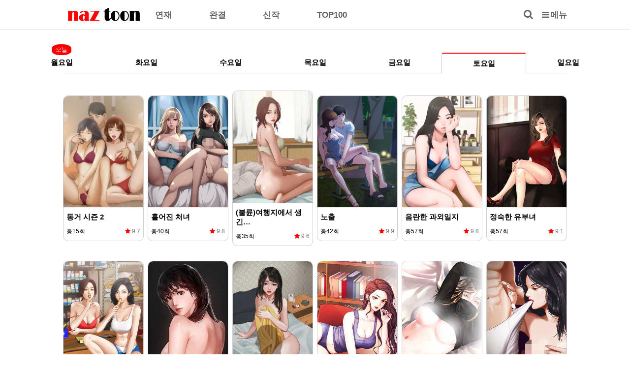

--- FILE ---
content_type: text/html; charset=utf-8
request_url: http://naztoon.com/bbs/board.php?bo_table=novel&sca=%ED%86%A0%EC%9A%94%EC%9D%BC&page=1
body_size: 31229
content:
<!doctype html>
<html lang="ko">
<head>
<title>[나즈툰]소설</title>
<meta charset="utf-8">
<meta name="viewport" content="width=device-width, initial-scale=1.0, maximum-scale=1, user-scalable=no">
<meta http-equiv="imagetoolbar" content="no">
<meta http-equiv="X-UA-Compatible" content="IE=edge,chrome=1">
<meta http-equiv="Content-type" content="text/html; charset=UTF-8">
<meta name="robots" content="index,follow">
<meta name="description" content="나즈툰 웹툰 미리보기 무료보기 등 제공, 나즈웹툰.">
<meta property="og:title" content="[나즈툰]소설">
<meta property="og:image" content="http://naztoon.com/img/naz.jpg">
<meta property="og:description" content="나즈툰 웹툰 미리보기 무료보기 등 제공, 나즈웹툰.">
<meta property="og:type" content="article">
<meta property="og:url" content="http://naztoon.com">
<meta name="twitter:card" content="summary_large_image" >
<meta name="twitter:url" content="http://naztoon.com">
<meta name="twitter:title" content="[나즈툰]소설">
<meta name="twitter:description" content="나즈툰 웹툰 미리보기 무료보기 등 제공, 나즈웹툰.">
<meta name="twitter:image" content="http://naztoon.com/img/naz.jpg">
<meta name="google-site-verification" content="kLtBuA_5Emk7mMiON98zVokPCRO3e-AG_smX64nOx0Y" />
<meta name="naver-site-verification" content="2c1c7e889df6ae71e61e7ed17c15151e08433b0b" />
<link rel="canonical" href="http://naztoon.com"/>
<link rel="shortcut icon" href="http://naztoon.com/img/naz_favicon_icon.ico" type="image/x-icon">
<link rel="stylesheet" href="http://naztoon.com/theme/naz/css/default.css?ver=1769388478">
<!--[if lte IE 8]>
<script src="http://naztoon.com/js/html5.js"></script>
<![endif]-->
<script>
var g5_url       = "http://naztoon.com";
var g5_bbs_url   = "http://naztoon.com/bbs";
var g5_is_member = "";
var g5_is_admin  = "";
var g5_is_mobile = "";
var g5_bo_table  = "novel";
var g5_sca       = "토요일";
var g5_editor    = "smarteditor2";
var g5_cookie_domain = "";
</script>
<script src="http://naztoon.com/js/jquery-1.8.3.min.js?ver=47"></script>
 
</head>
<body>
<script src="http://naztoon.com/js/jquery.menu.js?ver=47" async></script>
<script src="http://naztoon.com/js/common.js?ver=47"></script>
<script src="http://naztoon.com/js/wrest.js?ver=47" async></script>
<script src="http://naztoon.com/js/placeholders.min.js?ver=47" async></script>

<div id="hd">
    <h1 id="hd_h1">소설</h1>
    <div id="skip_to_container"><a href="#container">본문 바로가기</a></div>
         
    <div id="tnb">
	    <ul>
		    <li>
			    <div id="logo">
                    <a href="http://naztoon.com" alt="naztoon-logo"><img src="http://naztoon.com/img/logo.png?106" alt="나즈툰"></a>
                </div>
				<div>
					<ul id="gnb_1dul"> 
						<li class="gnb_1dli" style="z-index:999">
							<a href="http://naztoon.com/yeonjae" target="_self" class="gnb_1da " alt="연재" title="연재">연재</a> 
						</li> 
						<li class="gnb_1dli" style="z-index:998">
							<a href="http://naztoon.com/complete" target="_self" class="gnb_1da " alt="완결" title="완결">완결</a> 
						</li> 
						<li class="gnb_1dli" style="z-index:997">
							<a href="http://naztoon.com/latest" target="_self" class="gnb_1da " alt="신작" title="신작">신작</a> 
						</li> 
						<li class="gnb_1dli" style="z-index:996">
							<a href="http://naztoon.com/TOP100" target="_self" class="gnb_1da " alt="TOP100" title="TOP100">TOP100</a> 
						</li> 
					</ul>
				</div>
			</li>
			<li class="tap_menuba">
		        <span>
			        <a href="http://naztoon.com/bbs/search.php"><i class="fa fa-search search_bin" aria-hidden="true"></i></a>
			    </span>
				<span class="menubars"><i class="fa fa-bars" aria-hidden="true"></i><b>메뉴</b></span>
			</li>
			<div id="info_div"> 
                <div class="member_no">
				    <a href="http://naztoon.com/bbs/register.php" alt="회원가입"><i class="fa fa-user-plus" aria-hidden="true"></i> 회원가입</a>
					<a href="http://naztoon.com/bbs/login.php" alt="로그인"><b><i class="fa fa-sign-in" aria-hidden="true"></i> 로그인</b></a>
				</div> 
				<div>
				    <a href="http://naztoon.com/bbs/qalist.php" alt="1:1문의"><i class="fa fa-comments" aria-hidden="true"></i> 1:1문의</a>
				</div>
			    <div>
				    <a href="http://naztoon.com/bbs/new.php" alt="새글"><i class="fa fa-history" aria-hidden="true"></i> 새글</a>
				</div>
				<div class="c_wepton">
				    <a href="#" alt="추천웹툰"><i class="fa fa-thumbs-up" aria-hidden="true"></i> 추천웹툰</a><a href="#"><i class="fa fa-caret-down" aria-hidden="true"></i></a>
				</div>
				<div class="c_wep"></div>
			</div>
        </ul>
    </div>
</div>
 
<div id="wrapper">
    <div id="container_wr">
        <div id="container"><link rel="stylesheet" href="http://naztoon.com/theme/naz/skin/board/novel/style.css?var=47"><!-- 게시판 목록 시작 { -->
<div id="bo_gall" style="width:100%">
        <nav id="bo_cate">
        <h2>소설 카테고리</h2>
        <ul id="bo_cate_ul">
            <li><a href="http://naztoon.com/yeonjae/%EC%9B%94%EC%9A%94%EC%9D%BC">월요일</a><span>오늘</span></li><li><a href="http://naztoon.com/yeonjae/%ED%99%94%EC%9A%94%EC%9D%BC">화요일</a></li><li><a href="http://naztoon.com/yeonjae/%EC%88%98%EC%9A%94%EC%9D%BC">수요일</a></li><li><a href="http://naztoon.com/yeonjae/%EB%AA%A9%EC%9A%94%EC%9D%BC">목요일</a></li><li><a href="http://naztoon.com/yeonjae/%EA%B8%88%EC%9A%94%EC%9D%BC">금요일</a></li><li><a href="http://naztoon.com/yeonjae/%ED%86%A0%EC%9A%94%EC%9D%BC" id="bo_cate_on">토요일</a></li><li><a href="http://naztoon.com/yeonjae/%EC%9D%BC%EC%9A%94%EC%9D%BC">일요일</a></li>        </ul>
    </nav>
        <!-- 게시판 페이지 정보 및 버튼 시작 { -->
    <div id="bo_btn_top">
                <ul class="btn_bo_user">
                                            </ul>
            </div>
    <!-- } 게시판 페이지 정보 및 버튼 끝 -->
    <form name="fboardlist"  id="fboardlist" action="./board_list_update.php" onsubmit="return fboardlist_submit(this);" method="post">
    <input type="hidden" name="bo_table" value="novel">
    <input type="hidden" name="sfl" value="">
    <input type="hidden" name="stx" value="">
    <input type="hidden" name="spt" value="-14">
    <input type="hidden" name="sst" value="wr_num, wr_reply">
    <input type="hidden" name="sod" value="">
    <input type="hidden" name="page" value="1">
    <input type="hidden" name="sw" value="">

    
    <ul id="gall_ul" class="gall_row">
                <li class="gall_li col-gn-6">
            <div class="gall_box">
                <div class="gall_chk">
                                <span class="sound_only">
                    22                </span>
                </div>
                <div class="gall_con">
				    <a href="http://naztoon.com/bbs/board.php?bo_table=novel&amp;wr_id=139&amp;sca=%ED%86%A0%EC%9A%94%EC%9D%BC&amp;page=1">
                    <div class="gall_img">
                        
                        <img src="http://naztoon.com/images/so/4217/4217.jpg" alt="동거 시즌 2" title="동거 시즌 2">                    </div>
                    <div class="gall_text_href">
                        동거 시즌 2                      
                                            </div>
                    <div class="gall_info">
                    	<span class="sound_only">총회차 </span>총15회
                        <span class="gall_date"><span class="sound_only">별점 </span><i class="fa fa-star" aria-hidden="true"></i> 9.7</span>
						                    </div>
					</a>
                </div>
            </div>
        </li>
                <li class="gall_li col-gn-6">
            <div class="gall_box">
                <div class="gall_chk">
                                <span class="sound_only">
                    21                </span>
                </div>
                <div class="gall_con">
				    <a href="http://naztoon.com/bbs/board.php?bo_table=novel&amp;wr_id=138&amp;sca=%ED%86%A0%EC%9A%94%EC%9D%BC&amp;page=1">
                    <div class="gall_img">
                        
                        <img src="http://naztoon.com/images/so/3847/3847.jpg" alt="흩어진 처녀" title="흩어진 처녀">                    </div>
                    <div class="gall_text_href">
                        흩어진 처녀                      
                                            </div>
                    <div class="gall_info">
                    	<span class="sound_only">총회차 </span>총40회
                        <span class="gall_date"><span class="sound_only">별점 </span><i class="fa fa-star" aria-hidden="true"></i> 9.8</span>
						                    </div>
					</a>
                </div>
            </div>
        </li>
                <li class="gall_li col-gn-6">
            <div class="gall_box">
                <div class="gall_chk">
                                <span class="sound_only">
                    20                </span>
                </div>
                <div class="gall_con">
				    <a href="http://naztoon.com/bbs/board.php?bo_table=novel&amp;wr_id=128&amp;sca=%ED%86%A0%EC%9A%94%EC%9D%BC&amp;page=1">
                    <div class="gall_img">
                        
                        <img src="http://naztoon.com/images/so/4118/4118.jpg" alt="(불륜)여행지에서 생긴…" title="(불륜)여행지에서 생긴…">                    </div>
                    <div class="gall_text_href">
                        (불륜)여행지에서 생긴…                      
                                            </div>
                    <div class="gall_info">
                    	<span class="sound_only">총회차 </span>총35회
                        <span class="gall_date"><span class="sound_only">별점 </span><i class="fa fa-star" aria-hidden="true"></i> 9.6</span>
						                    </div>
					</a>
                </div>
            </div>
        </li>
                <li class="gall_li col-gn-6">
            <div class="gall_box">
                <div class="gall_chk">
                                <span class="sound_only">
                    19                </span>
                </div>
                <div class="gall_con">
				    <a href="http://naztoon.com/bbs/board.php?bo_table=novel&amp;wr_id=98&amp;sca=%ED%86%A0%EC%9A%94%EC%9D%BC&amp;page=1">
                    <div class="gall_img">
                        
                        <img src="http://naztoon.com/images/so/504/504.jpg" alt="노출" title="노출">                    </div>
                    <div class="gall_text_href">
                        노출                      
                                            </div>
                    <div class="gall_info">
                    	<span class="sound_only">총회차 </span>총42회
                        <span class="gall_date"><span class="sound_only">별점 </span><i class="fa fa-star" aria-hidden="true"></i> 9.9</span>
						                    </div>
					</a>
                </div>
            </div>
        </li>
                <li class="gall_li col-gn-6">
            <div class="gall_box">
                <div class="gall_chk">
                                <span class="sound_only">
                    18                </span>
                </div>
                <div class="gall_con">
				    <a href="http://naztoon.com/bbs/board.php?bo_table=novel&amp;wr_id=92&amp;sca=%ED%86%A0%EC%9A%94%EC%9D%BC&amp;page=1">
                    <div class="gall_img">
                        
                        <img src="http://naztoon.com/images/so/3412/3412.jpg" alt="음란한 과외일지" title="음란한 과외일지">                    </div>
                    <div class="gall_text_href">
                        음란한 과외일지                      
                                            </div>
                    <div class="gall_info">
                    	<span class="sound_only">총회차 </span>총57회
                        <span class="gall_date"><span class="sound_only">별점 </span><i class="fa fa-star" aria-hidden="true"></i> 9.8</span>
						                    </div>
					</a>
                </div>
            </div>
        </li>
                <li class="gall_li col-gn-6">
            <div class="gall_box">
                <div class="gall_chk">
                                <span class="sound_only">
                    17                </span>
                </div>
                <div class="gall_con">
				    <a href="http://naztoon.com/bbs/board.php?bo_table=novel&amp;wr_id=95&amp;sca=%ED%86%A0%EC%9A%94%EC%9D%BC&amp;page=1">
                    <div class="gall_img">
                        
                        <img src="http://naztoon.com/images/so/864/864.jpg" alt="정숙한 유부녀" title="정숙한 유부녀">                    </div>
                    <div class="gall_text_href">
                        정숙한 유부녀                      
                                            </div>
                    <div class="gall_info">
                    	<span class="sound_only">총회차 </span>총57회
                        <span class="gall_date"><span class="sound_only">별점 </span><i class="fa fa-star" aria-hidden="true"></i> 9.1</span>
						                    </div>
					</a>
                </div>
            </div>
        </li>
                <li class="gall_li col-gn-6 box_clear">
            <div class="gall_box">
                <div class="gall_chk">
                                <span class="sound_only">
                    16                </span>
                </div>
                <div class="gall_con">
				    <a href="http://naztoon.com/bbs/board.php?bo_table=novel&amp;wr_id=91&amp;sca=%ED%86%A0%EC%9A%94%EC%9D%BC&amp;page=1">
                    <div class="gall_img">
                        
                        <img src="http://naztoon.com/images/so/3739/3739.jpg" alt="모녀슈퍼" title="모녀슈퍼">                    </div>
                    <div class="gall_text_href">
                        모녀슈퍼                      
                                            </div>
                    <div class="gall_info">
                    	<span class="sound_only">총회차 </span>총58회
                        <span class="gall_date"><span class="sound_only">별점 </span><i class="fa fa-star" aria-hidden="true"></i> 9.5</span>
						                    </div>
					</a>
                </div>
            </div>
        </li>
                <li class="gall_li col-gn-6">
            <div class="gall_box">
                <div class="gall_chk">
                                <span class="sound_only">
                    15                </span>
                </div>
                <div class="gall_con">
				    <a href="http://naztoon.com/bbs/board.php?bo_table=novel&amp;wr_id=93&amp;sca=%ED%86%A0%EC%9A%94%EC%9D%BC&amp;page=1">
                    <div class="gall_img">
                        
                        <img src="http://naztoon.com/images/so/486/486.jpg" alt="바꿔먹는 마누라" title="바꿔먹는 마누라">                    </div>
                    <div class="gall_text_href">
                        바꿔먹는 마누라                      
                                            </div>
                    <div class="gall_info">
                    	<span class="sound_only">총회차 </span>총29회
                        <span class="gall_date"><span class="sound_only">별점 </span><i class="fa fa-star" aria-hidden="true"></i> 9.6</span>
						                    </div>
					</a>
                </div>
            </div>
        </li>
                <li class="gall_li col-gn-6">
            <div class="gall_box">
                <div class="gall_chk">
                                <span class="sound_only">
                    14                </span>
                </div>
                <div class="gall_con">
				    <a href="http://naztoon.com/bbs/board.php?bo_table=novel&amp;wr_id=129&amp;sca=%ED%86%A0%EC%9A%94%EC%9D%BC&amp;page=1">
                    <div class="gall_img">
                        
                        <img src="http://naztoon.com/images/so/3784/3784.jpg" alt="(고수위)빼앗긴 순결" title="(고수위)빼앗긴 순결">                    </div>
                    <div class="gall_text_href">
                        (고수위)빼앗긴 순결                      
                                            </div>
                    <div class="gall_info">
                    	<span class="sound_only">총회차 </span>총38회
                        <span class="gall_date"><span class="sound_only">별점 </span><i class="fa fa-star" aria-hidden="true"></i> 9.3</span>
						                    </div>
					</a>
                </div>
            </div>
        </li>
                <li class="gall_li col-gn-6">
            <div class="gall_box">
                <div class="gall_chk">
                                <span class="sound_only">
                    13                </span>
                </div>
                <div class="gall_con">
				    <a href="http://naztoon.com/bbs/board.php?bo_table=novel&amp;wr_id=105&amp;sca=%ED%86%A0%EC%9A%94%EC%9D%BC&amp;page=1">
                    <div class="gall_img">
                        
                        <img src="http://naztoon.com/images/so/101/101.jpg" alt="홍콩 가봤니" title="홍콩 가봤니">                    </div>
                    <div class="gall_text_href">
                        홍콩 가봤니                      
                                            </div>
                    <div class="gall_info">
                    	<span class="sound_only">총회차 </span>총10회
                        <span class="gall_date"><span class="sound_only">별점 </span><i class="fa fa-star" aria-hidden="true"></i> 9.3</span>
						                    </div>
					</a>
                </div>
            </div>
        </li>
                <li class="gall_li col-gn-6">
            <div class="gall_box">
                <div class="gall_chk">
                                <span class="sound_only">
                    12                </span>
                </div>
                <div class="gall_con">
				    <a href="http://naztoon.com/bbs/board.php?bo_table=novel&amp;wr_id=97&amp;sca=%ED%86%A0%EC%9A%94%EC%9D%BC&amp;page=1">
                    <div class="gall_img">
                        
                        <img src="http://naztoon.com/images/so/1021/1021.jpg" alt="목줄" title="목줄">                    </div>
                    <div class="gall_text_href">
                        목줄                      
                                            </div>
                    <div class="gall_info">
                    	<span class="sound_only">총회차 </span>총85회
                        <span class="gall_date"><span class="sound_only">별점 </span><i class="fa fa-star" aria-hidden="true"></i> 8.9</span>
						                    </div>
					</a>
                </div>
            </div>
        </li>
                <li class="gall_li col-gn-6">
            <div class="gall_box">
                <div class="gall_chk">
                                <span class="sound_only">
                    11                </span>
                </div>
                <div class="gall_con">
				    <a href="http://naztoon.com/bbs/board.php?bo_table=novel&amp;wr_id=108&amp;sca=%ED%86%A0%EC%9A%94%EC%9D%BC&amp;page=1">
                    <div class="gall_img">
                        
                        <img src="http://naztoon.com/images/so/1870/1870.jpg" alt="색녀" title="색녀">                    </div>
                    <div class="gall_text_href">
                        색녀                      
                                            </div>
                    <div class="gall_info">
                    	<span class="sound_only">총회차 </span>총85회
                        <span class="gall_date"><span class="sound_only">별점 </span><i class="fa fa-star" aria-hidden="true"></i> 9.0</span>
						                    </div>
					</a>
                </div>
            </div>
        </li>
                <li class="gall_li col-gn-6 box_clear">
            <div class="gall_box">
                <div class="gall_chk">
                                <span class="sound_only">
                    10                </span>
                </div>
                <div class="gall_con">
				    <a href="http://naztoon.com/bbs/board.php?bo_table=novel&amp;wr_id=94&amp;sca=%ED%86%A0%EC%9A%94%EC%9D%BC&amp;page=1">
                    <div class="gall_img">
                        
                        <img src="http://naztoon.com/images/so/778/778.jpg" alt="너무 큰 도련님" title="너무 큰 도련님">                    </div>
                    <div class="gall_text_href">
                        너무 큰 도련님                      
                                            </div>
                    <div class="gall_info">
                    	<span class="sound_only">총회차 </span>총12회
                        <span class="gall_date"><span class="sound_only">별점 </span><i class="fa fa-star" aria-hidden="true"></i> 9.8</span>
						                    </div>
					</a>
                </div>
            </div>
        </li>
                <li class="gall_li col-gn-6">
            <div class="gall_box">
                <div class="gall_chk">
                                <span class="sound_only">
                    9                </span>
                </div>
                <div class="gall_con">
				    <a href="http://naztoon.com/bbs/board.php?bo_table=novel&amp;wr_id=99&amp;sca=%ED%86%A0%EC%9A%94%EC%9D%BC&amp;page=1">
                    <div class="gall_img">
                        
                        <img src="http://naztoon.com/images/so/1007/1007.jpg" alt="너무나 젊은 엄마" title="너무나 젊은 엄마">                    </div>
                    <div class="gall_text_href">
                        너무나 젊은 엄마                      
                                            </div>
                    <div class="gall_info">
                    	<span class="sound_only">총회차 </span>총65회
                        <span class="gall_date"><span class="sound_only">별점 </span><i class="fa fa-star" aria-hidden="true"></i> 9.6</span>
						                    </div>
					</a>
                </div>
            </div>
        </li>
                <li class="gall_li col-gn-6">
            <div class="gall_box">
                <div class="gall_chk">
                                <span class="sound_only">
                    8                </span>
                </div>
                <div class="gall_con">
				    <a href="http://naztoon.com/bbs/board.php?bo_table=novel&amp;wr_id=100&amp;sca=%ED%86%A0%EC%9A%94%EC%9D%BC&amp;page=1">
                    <div class="gall_img">
                        
                        <img src="http://naztoon.com/images/so/348/348.jpg" alt="순결한 자취방" title="순결한 자취방">                    </div>
                    <div class="gall_text_href">
                        순결한 자취방                      
                                            </div>
                    <div class="gall_info">
                    	<span class="sound_only">총회차 </span>총27회
                        <span class="gall_date"><span class="sound_only">별점 </span><i class="fa fa-star" aria-hidden="true"></i> 9.7</span>
						                    </div>
					</a>
                </div>
            </div>
        </li>
                <li class="gall_li col-gn-6">
            <div class="gall_box">
                <div class="gall_chk">
                                <span class="sound_only">
                    7                </span>
                </div>
                <div class="gall_con">
				    <a href="http://naztoon.com/bbs/board.php?bo_table=novel&amp;wr_id=101&amp;sca=%ED%86%A0%EC%9A%94%EC%9D%BC&amp;page=1">
                    <div class="gall_img">
                        
                        <img src="http://naztoon.com/images/so/3294/3294.jpg" alt="숙녀다방" title="숙녀다방">                    </div>
                    <div class="gall_text_href">
                        숙녀다방                      
                                            </div>
                    <div class="gall_info">
                    	<span class="sound_only">총회차 </span>총30회
                        <span class="gall_date"><span class="sound_only">별점 </span><i class="fa fa-star" aria-hidden="true"></i> 9.5</span>
						                    </div>
					</a>
                </div>
            </div>
        </li>
                <li class="gall_li col-gn-6">
            <div class="gall_box">
                <div class="gall_chk">
                                <span class="sound_only">
                    6                </span>
                </div>
                <div class="gall_con">
				    <a href="http://naztoon.com/bbs/board.php?bo_table=novel&amp;wr_id=102&amp;sca=%ED%86%A0%EC%9A%94%EC%9D%BC&amp;page=1">
                    <div class="gall_img">
                        
                        <img src="http://naztoon.com/images/so/81/81.jpg" alt="그녀들의 첫경험" title="그녀들의 첫경험">                    </div>
                    <div class="gall_text_href">
                        그녀들의 첫경험                      
                                            </div>
                    <div class="gall_info">
                    	<span class="sound_only">총회차 </span>총24회
                        <span class="gall_date"><span class="sound_only">별점 </span><i class="fa fa-star" aria-hidden="true"></i> 9.7</span>
						                    </div>
					</a>
                </div>
            </div>
        </li>
                <li class="gall_li col-gn-6">
            <div class="gall_box">
                <div class="gall_chk">
                                <span class="sound_only">
                    5                </span>
                </div>
                <div class="gall_con">
				    <a href="http://naztoon.com/bbs/board.php?bo_table=novel&amp;wr_id=104&amp;sca=%ED%86%A0%EC%9A%94%EC%9D%BC&amp;page=1">
                    <div class="gall_img">
                        
                        <img src="http://naztoon.com/images/so/117/117.jpg" alt="여자만 사는 섬" title="여자만 사는 섬">                    </div>
                    <div class="gall_text_href">
                        여자만 사는 섬                      
                                            </div>
                    <div class="gall_info">
                    	<span class="sound_only">총회차 </span>총75회
                        <span class="gall_date"><span class="sound_only">별점 </span><i class="fa fa-star" aria-hidden="true"></i> 9.7</span>
						                    </div>
					</a>
                </div>
            </div>
        </li>
                    </ul>
         </form>
     
       <!-- 게시판 검색 시작 { -->
    <fieldset id="bo_sch">
        <legend>게시물 검색</legend>

        <form name="fsearch" method="get">
        <input type="hidden" name="bo_table" value="novel">
        <input type="hidden" name="sca" value="토요일">
        <input type="hidden" name="sop" value="and">
        <label for="sfl" class="sound_only">검색대상</label>
        <select name="sfl" id="sfl">
            <option value="wr_subject">제목</option>
            <option value="wr_content">내용</option>
            <option value="wr_subject||wr_content">제목+내용</option>
            <option value="mb_id,1">회원아이디</option>
            <option value="mb_id,0">회원아이디(코)</option>
            <option value="wr_name,1">글쓴이</option>
            <option value="wr_name,0">글쓴이(코)</option>
        </select>
        <label for="stx" class="sound_only">검색어<strong class="sound_only"> 필수</strong></label>
        <input type="text" name="stx" value="" required id="stx" class="sch_input" size="25" maxlength="20" placeholder="검색어를 입력해주세요">
        <input type="submit" value="검색" class="sch_btn">
        </form>
    </fieldset>
    <!-- } 게시판 검색 끝 -->   
</div>

<ul class="btn_bo_user">
<li><a href="./rss.php?bo_table=novel" class="btn_b01 btn"><i class="fa fa-rss" aria-hidden="true"></i> RSS</a></li></ul>
<!-- 페이지 -->
<nav class="pg_wrap"><span class="pg"><span class="sound_only">열린</span><strong class="pg_current">1</strong><span class="sound_only">페이지</span>
<a href="./board.php?bo_table=novel&amp;sca=%ED%86%A0%EC%9A%94%EC%9D%BC&amp;page=2" class="pg_page">2<span class="sound_only">페이지</span></a>
<a href="./board.php?bo_table=novel&amp;sca=%ED%86%A0%EC%9A%94%EC%9D%BC&amp;page=2" class="pg_page pg_end">맨끝</a>
</span></nav><!-- } 게시판 목록 끝 -->
 
        </div>
    </div>
</div>
<hr>
<div id="ft">
    <div id="ft_wr">
        <div id="ft_link">
            <a href="http://naztoon.com/bbs/board.php?bo_table=novel&amp;sca=%ED%86%A0%EC%9A%94%EC%9D%BC&amp;page=1&amp;device=mobile">모바일버전</a> | 
			<a href="http://naztoon.com/bbs/board.php?bo_table=free">자유게시판</a> | 
			<a href="http://naztoon.com/bbs/board.php?bo_table=soser">소설게시판</a> | 
			<a href="http://naztoon.com/bbs/board.php?bo_table=movien">영화보기</a> |
			<a href="http://naztoon.com/bbs/board.php?bo_table=ranking">웹툰순위</a>
        </div>
        <div id="ft_copy"></div> 
    </div>
</div>
<script>
$(function(){
    font_resize("container", get_cookie("ck_font_resize_rmv_class"), get_cookie("ck_font_resize_add_class"));
	$("#top_btn").on("click", function(){
		$("html, body").animate({scrollTop:0}, 600);
		return false;
	});
	$("#bottom_btn").on("click", function(){
		var offset = $("#bo_v_con a").offset();
		$("html, body").animate({scrollTop:offset.top}, 600);
		return false;
	});
	$(window).scroll(function(){
		var bg_lazys = document.querySelectorAll('.bg_lazy');
		for(var idx = 0; idx < bg_lazys.length; idx++){
			bg_lazys[idx].classList.remove('bg_lazy');
		}
	});
});
</script>
</div>
<script>
$(function(){
	$("#bo_v_con div img").addClass("no");
	$("#bo_v_con div img:nth-child(1)").attr("class","block");
});
var i=0;
$(window).scroll(function(){
	if ($(this).scrollTop() > window.innerHeight-1000){		    
		$("#bo_v_con div img:nth-child("+i+")").attr("class","block");
		i=i+1;
	}
});
</script>
<link rel="stylesheet" href="https://cdnjs.cloudflare.com/ajax/libs/font-awesome/4.7.0/css/font-awesome.css" />
</body>
</html>


--- FILE ---
content_type: text/css
request_url: http://naztoon.com/theme/naz/css/default.css?ver=1769388478
body_size: 27512
content:
@charset "utf-8";

/* 초기화 */
html{overflow-y:scroll}
body{margin:61px 0 0 0;padding:0;font-size:0.75em;font-family:'Malgun Gothic', dotum, sans-serif;background:#fff}
html, h1, h2, h3, h4, h5, h6, form, fieldset, img{margin:0;padding:0;border:0}
h1, h2, h3, h4, h5, h6{font-size:1em;font-family:'Malgun Gothic', dotum, sans-serif}
article, aside, details, figcaption, figure, footer, header, hgroup, menu, nav, section{display:block}

ul, dl,dt,dd{margin:0;padding:0;list-style:none}
legend{position:absolute;margin:0;padding:0;font-size:0;line-height:0;text-indent:-9999em;overflow:hidden}
label, input, button, select, img{vertical-align:middle;font-size:1em}
input, button{margin:0;padding:0;font-family:'Malgun Gothic', dotum, sans-serif;font-size:1em}
input[type="submit"]{cursor:pointer}
button{cursor:pointer}
input:focus{outline:none;}

textarea, select{font-family:'Malgun Gothic', dotum, sans-serif;font-size:1em}
select{margin:0}
p{margin:0;padding:0;word-break:break-all}
hr{display:none}
pre{overflow-x:scroll;font-size:1.1em}
a{color:#000;text-decoration:none}

*, :after, :before{
    -webkit-box-sizing: border-box;
    -moz-box-sizing: border-box;
    box-sizing: border-box;
}

input[type=text],input[type=password], textarea{
-webkit-transition: all 0.30s ease-in-out;
-moz-transition: all 0.30s ease-in-out;
-ms-transition: all 0.30s ease-in-out;
-o-transition: all 0.30s ease-in-out;
outline: none;
}
.placeholdersjs{ color: #aaa !important; }

/* 레이아웃 크기 지정 */
#hd, #wrapper, #ft{min-width:1200px}

#hd_pop,
#tnb ul,
#container_wr,
#ft_wr{max-width:1024px}
@media screen and (max-width:768px){
#hd, #wrapper, #ft{min-width:100%}
#hd_pop, #tnb ul, #container_wr, #ft_wr{width:100%}
}
/* 팝업레이어 */
#hd_pop{z-index:1000;position:relative;margin:0 auto;height:0}
#hd_pop h2{position:absolute;font-size:0;line-height:0;overflow:hidden}
.hd_pops{position:absolute;border:1px solid #e9e9e9;background:#fff;}
.hd_pops img{max-width:100%}
.hd_pops_con{}
.hd_pops_footer{padding: 0;background:#000;color:#fff;text-align:left;position:relative;}
.hd_pops_footer:after{display:block;visibility:hidden;clear:both;content:""}
.hd_pops_footer button{padding: 10px;border:0;color:#fff}
.hd_pops_footer .hd_pops_reject{background:#000;text-align:left}
.hd_pops_footer .hd_pops_close{background:#393939;position:absolute;top:0;right:0}

/* 상단 레이아웃 */
#hd{}
#hd_h1{position:absolute;font-size:0;line-height:0;overflow:hidden}

#hd_wrapper{position:relative;text-align:right;display:none;}
#hd_wrapper:after{display:block;visibility:hidden;clear:both;content:""}

#logo{}

.hd_sch_wr {float:left;padding:30px 0;width:445px;margin-left:65px}
#hd_sch h3 {position:absolute;font-size:0;line-height:0;overflow:hidden}
#hd_sch {overflow:hidden;max-width:495px;margin:40px auto 20px;border-bottom:2px solid #444;}
#hd_sch #sch_stx {float:left;height:42px;padding-left:10px;border:0;font-size:1.25em;width:100%;max-width:calc(100% - 42px);background:transparent;color:#999;}
#hd_sch #sch_submit {float:left;width:42px;height:42px;border:0;cursor:pointer;line-height:45px;font-family:"Noto Sans KR" !important;background:transparent;}
#hd_sch #sch_submit img {margin:0 auto;height:26px;display:block;}

#sbn_side{position:absolute;top:20px;right:0}

#tnb{position:fixed;width:100%;border-bottom:1px solid #ddd;background:#fff;top:0;left:0;z-index:10;}
#tnb h3{position:absolute;font-size:0;line-height:0;overflow:hidden}
#tnb ul{position:relative;display:flex;justify-content:space-between;align-items:center;margin:0 auto;height:60px;}
#tnb ul:after{display:none;visibility:hidden;clear:both;content:""}
#tnb li{display:flex;justify-content:space-between;align-items:center;}
#tnb .tap_menuba{font-size:1.4em;}
#tnb .tap_menuba .search_bin{font-size:1.2em;}
#tnb .tap_menuba .menubars{color:#646464;margin-left:10px;cursor:pointer}
#tnb li i{margin-right:3px;}
div#info_div{display:none;}
#info_div{position:absolute;top:61px;right:0;width:240px;background:#363c42;display:flex;justify-content:space-between;align-content:center;flex-wrap:wrap;}
#info_div .admin_bar{background:#e63740;}
#info_div .admin_bar a{color:#fff;}
#info_div .admin_bar a:focus, #info_div .admin_bar a:hover{color:#000;}
#info_div .member_bar, #info_div .member_no{display:flex;align-items:center;background:#363c42;color:#fff;}
#info_div .member_bar{justify-content:space-between;padding:0 23%;}
#info_div .member_no{justify-content:flex-end;padding-right:10px;}
#info_div .member_bar a, #info_div .member_no a{color:#fff;}
#info_div div{display:flex;justify-content:flex-start;align-items:center;margin:0;padding:0 6px;width:auto;height:41px;border-bottom:1px solid #ccc;background:#fff;}
#info_div div:first-child{margin:0;border:0;font-weight:bold;}
#info_div div:last-child{border:0;}
#info_div div.c_wepton{background:#363c42;border:0;display:flex;justify-content:space-between;}
#info_div div.c_wepton a{font-weight:bold;color:#fff;}
#info_div div.c_wep{width:100%;display:flex;justify-content:flex-start;flex-wrap:wrap;padding:0;background:#363c42;height:100%;display:none;}
#info_div div.c_wep div{width:100%;padding:0 0 0 0px;border-bottom:1px solid #ddd;display:flex;justify-content:flex-start;}
#info_div div.c_wep img{height:38px;margin:2px 10px 2px 6px;border-radius:5px;}
#info_div div.c_wep em{font-size:1.2em;font-weight:bold;color:#e63740;display:inline-block;width:25px;text-align:center;}
#info_div div.c_wep div.bolk_div{height:16px;background:#363c42;border:0;}
#tnb a:focus, #tnb a:hover{color:#e63740;}
#tnb a{padding:0 5px;color:#646464;}
#tnb .tnb_admin a{}
#tnb .tnb_left{float:left}
#tnb .tnb_left a{padding:0 14px}
#tnb .tnb_cart{border-right:1px solid #ddd;}
#tnb .tnb_community{border-right:1px solid #ddd}
#tnb .tnb_community i{font-size:15px}
#tnb .tnb_community{background:#e7e7e7;font-weight:bold;}
#tnb .tnb_community:focus, #tnb .tnb_community:hover{color:#333;border-bottom:0}
#tnb .tnb_community a{color:#253dbe;border-bottom:1px solid #e7e7e7}
/* 메인메뉴 */
#tnb .gnb_wrap{margin:0 auto;position:relative}
#tnb #gnb_1dul{font-size:1.4em;width:400px;margin-left:16px;}
#tnb .gnb_1dli{float:left;line-height:55px;padding:0;position:relative;}
#tnb .gnb_1dli_on{color:red;}

#tnb2{position:fixed;top:0;border-bottom:1px solid #ccc;margin:0 auto;width:100%;background:#333;z-index:9999;color:#fff;height:60px;line-height:60px;}
#tnb2 .inner2{margin:0 20px;font-size:1.4em;}

.gnb_1dli .bg{display:inline-block;width:10px;height:10px;overflow:hidden;background:url(../img/gnb_bg2.gif) no-repeat 50% 50%;text-indent:-999px}
.gnb_1da{text-decoration:none;font-weight:800;}
.gnb_2dli{border-top:1px solid #253dbe}
.gnb_2dli:first-child{border:0}
.gnb_2dul{min-width:140px;width:100%;font-size:1.3em;margin-bottom:15px;font-weight:bold;}
.gnb_2dul span{color:red;}
.gnb_2da{display:block;padding:0 10px;line-height:40px;color:#c3cbf7;text-align:left;text-decoration:none}
a.gnb_2da:hover{background:#0e2080;
-moz-transition: all 0.3s ease-out;
-o-transition: all 0.3s ease-out;
transition: all 0.3s ease-out;}

.gnb_1dli_air .gnb_2da{}
.gnb_2da:focus, .gnb_2da:hover{color:#fff}
.gnb_1dli_over .gnb_2dul{display:block;left:0}
.gnb_1dli_over2 .gnb_2dul{display:block;right:0}
.gnb_wrap .gnb_empty{padding:10px 0;width:100%;text-align:center;line-height:2em;color:#fff}
.gnb_wrap .gnb_empty a{color:#fff;text-decoration:underline}
.gnb_wrap .gnb_al_ul .gnb_empty, .gnb_wrap .gnb_al_ul .gnb_empty a{color:#555}

#hd_qnb, #hd_qnb2{display:flex;justify-content:space-between;}
#hd_qnb:after, #hd_qnb2:after{display:none;visibility:hidden;clear:both;content:""}
#hd_qnb2 li:first-child{display:flex;justify-content:space-between;}
#hd_qnb2 li:first-child h2{margin-left:15px;font-size:1.2em;}
#hd_qnb2 li a{display:inline-block;color:#919191;text-align:center;}
#hd_qnb2 li a img{width:100%;}
#hd_qnb2 .gnb_menu_btn{background:#4158d1;color:#fff;width:50px;height:60px;border:0;vertical-align:top;font-size:18px}
@media screen and (max-width:768px){
#hd_qnb2 li:first-child h2{margin-left:10px;font-size:1.0em;}
}

#hd_qnb li{float:left;font-size:1.083em;line-height:15px;position:relative;text-align:center;margin:0 10px}
#hd_qnb li span{display:block;margin-top:5px;font-size:0.92em}
#hd_qnb li a{display:block}
#hd_qnb li i{display:inline-block;width:40px;line-height:40px;border-radius:25px;background:#fff;text-align:center;margin:0;color:#fff}
#hd_qnb .visit .visit-num{display:inline-block;line-height:18px;padding:0 5px;border-radius:10px;background:#f04e00;color:#fff;font-size:10px;position:absolute;top:0;right:0}
#hd_qnb li .fa-question{background:#e83a5f;font-size:20px}
#hd_qnb li .fa-question:hover{background:#e41b45}
#hd_qnb li .fa-comments{background:#82c13f;font-size:16px}
#hd_qnb li .fa-comments:hover{background:#5aa708}
#hd_qnb li .fa-users{background:#f0ba00;font-size:15px}
#hd_qnb li .fa-users:hover{background:#f06f00}
#hd_qnb li .fa-history{background:#8522c4;font-size:15px}
#hd_qnb li .fa-history:hover{background:#6700a9}

/* 중간 레이아웃 */
#wrapper{}
#container_wr:after{display:block;visibility:hidden;clear:both;content:""}
#container_wr{z-index:5;margin:0 auto;height:100%;zoom:1}

#container{z-index:4;position:relative;float:left;min-height:500px;height:auto !important;margin:20px  0;height:500px;font-size:1em;width:100%;zoom:1}
#container:after{display:block;visibility:hidden;clear:both;content:""}
#container_title{display:inline-block;font-size:1.333em;margin:0 auto;font-weight:bold;}
#container_title span{margin:0 auto 10px;line-height:30px;color:red;}

.main_bane{width:100%;height:400px;}
.main_bane .main_bane_ul{position:relative;width:100%;display:block;}
.main_bane .main_bane_ul li{width:100%;height:400px;background-repeat:no-repeat;position:absolute;top:0;left:0;background-position:center center;background-size:cover;}
.main_bane .main_bane_ul a{width:100%;height:400px;display:block;}
.main_bane_ul .main_bnr_left{background:url('http://comtoon.kr/theme/basic/img/left.png') no-repeat 20px center #fff;left:16%;}
.main_bane_ul .main_bnr_right{background:url('http://comtoon.kr/theme/basic/img/right.png') no-repeat 27px center #fff;right:16%;}
.main_bane_ul .main_bnr_left, .main_bane_ul .main_bnr_right{width:70px;height:70px;position:absolute;top:165px;display:block;opacity:0.4;border-radius:50%;z-index:2;cursor:pointer;}
.main_bane_ul .active{z-index:1;}

.lt_wr{width:100%}
.lt_wr:nth-child(2n+1){clear:both}
.latest_wr:after{display:block;visibility:hidden;clear:both;content:""}
/* 하단 레이아웃 */
#ft{border-top:1px solid #d5d5d5;background:#fff;margin:0 auto;text-align:center}
#ft h1{position:absolute;font-size:0;line-height:0;overflow:hidden}
#ft_wr{margin:0 auto;position:relative;}
#ft_link{padding:15px 0;border-bottom:1px solid #eee}
#ft_link a{display:inline-block;padding:0 8px;line-height:1.083em;font-weight:bold}
#ft_catch{margin:20px 0 10px}
#ft_copy{color:#555;font-size:0.92em}

/* 게시물 선택복사 선택이동 */
#copymove{}
#copymove  .win_desc{text-align:center;display:block}
#copymove  .tbl_wrap{margin:20px }
#copymove  .win_btn{padding:0 20px 20px}
.copymove_current{float:right;background:#ff3061;padding:5px;color:#fff;border-radius:3px}
.copymove_currentbg{background:#f4f4f4}

/* 화면낭독기 사용자용 */
#hd_login_msg{position:absolute;top:0;left:0;font-size:0;line-height:0;overflow:hidden}
.msg_sound_only, .sound_only{display:inline-block !important;position:absolute;top:0;left:0;margin:0 !important;padding:0 !important;font-size:0;line-height:0;border:0 !important;overflow:hidden !important}
/* 본문 바로가기 */
#skip_to_container a{z-index:100000;position:absolute;top:0;left:0;width:1px;height:1px;font-size:0;line-height:0;overflow:hidden}
#skip_to_container a:focus, #skip_to_container a:active{width:100%;height:75px;background:#21272e;color:#fff;font-size:2em;font-weight:bold;text-align:center;text-decoration:none;line-height:3.3em}

/* ie6 이미지 너비 지정 */
.img_fix{width:100%;height:auto}

/* 캡챠 자동등록(입력)방지 기본 -pc */
#captcha{display:inline-block;position:relative}
#captcha legend{position:absolute;margin:0;padding:0;font-size:0;line-height:0;text-indent:-9999em;overflow:hidden;}
#captcha #captcha_img{height:40px;border:1px solid #898989;vertical-align:top;padding:0;margin:0}
#captcha #captcha_mp3{margin:0;padding:0;width:40px;height:40px;border:0;background:transparent;vertical-align:middle;overflow:hidden;cursor:pointer;background:url('../../../img/captcha2.png') no-repeat;text-indent:-999px;border-radius:3px}
#captcha #captcha_reload{margin:0;padding:0;width:40px;height:40px;border:0;background:transparent;vertical-align:middle;overflow:hidden;cursor:pointer;background:url('../../../img/captcha2.png') no-repeat  0 -40px;text-indent:-999px;border-radius:3px}
#captcha #captcha_key{margin:0 0 0 3px;padding:0 5px;width:90px;height:40px;border:1px solid #ccc;background:#fff;font-size:1.333em;font-weight:bold;text-align:center;border-radius:3px;vertical-align:top}
#captcha #captcha_info{display:block;margin:5px 0 0;font-size:0.95em;letter-spacing:-0.1em}

/* 캡챠 자동등록(입력)방지 기본 - mobile */
#captcha.m_captcha audio{display:block;margin:0 0 5px;width:187px}
#captcha.m_captcha #captcha_img{width:160px;height:60px;border:1px solid #e9e9e9;margin-bottom:3px;margin-top:5px;display:block;}
#captcha.m_captcha #captcha_reload{position:static;margin:0;padding:0;width:40px;height:40px;border:0;background:transparent;vertical-align:middle;overflow:hidden;cursor:pointer;background:url('../../../img/captcha2.png') no-repeat  0 -40px;text-indent:-999px}
#captcha.m_captcha #captcha_reload span{display:none;}
#captcha.m_captcha #captcha_key{margin:0;padding:0 5px;width:115px;height:29px;border:1px solid #b8c9c2;background:#f7f7f7;font-size:1.333em;font-weight:bold;text-align:center;line-height:29px;margin-left:3px}
#captcha.m_captcha #captcha_info{display:block;margin:5px 0 0;font-size:0.95em;letter-spacing:-0.1em}
#captcha.m_captcha #captcha_mp3{width:31px;height:31px;background:url('../../../img/captcha2.png') no-repeat 0 0 ;  vertical-align:top;overflow:hidden;cursor:pointer;text-indent:-9999px;border:none}

/* ckeditor 단축키 */
.cke_sc{margin:0 0 5px;text-align:right}
.btn_cke_sc{display:inline-block;padding:0 10px;height:23px;border:1px solid #ccc;background:#fafafa;color:#000;text-decoration:none;line-height:1.9em;vertical-align:middle;cursor:pointer}
.cke_sc_def{margin:0 0 5px;padding:10px;border:1px solid #ccc;background:#f7f7f7;text-align:center}
.cke_sc_def dl{margin:0 0 5px;text-align:left;zoom:1}
.cke_sc_def dl:after{display:block;visibility:hidden;clear:both;content:""}
.cke_sc_def dt, .cke_sc_def dd{float:left;margin:0;padding:5px 0;border-bottom:1px solid #e9e9e9}
.cke_sc_def dt{width:20%;font-weight:bold}
.cke_sc_def dd{width:30%}

/* ckeditor 태그 기본값 */
#bo_v_con ul{display:block;list-style-type:disc;margin-top:1em;margin-bottom:1em;margin-left:0;margin-right:0;padding-left:40px;}
#bo_v_con ol{display:block;list-style-type:decimal;margin-top:1em;margin-bottom:1em;margin-left:0;margin-right:0;padding-left:40px;}
#bo_v_con li{display:list-item;}
#bo_v_con a{display:block;}

/* 버튼 */
a.btn,.btn{line-height:35px;height:35px;padding:0 10px;text-align:center;font-weight:bold;border:0;
-webkit-transition: background-color 0.3s ease-out;
-moz-transition: background-color 0.3s ease-out;
-o-transition: background-color 0.3s ease-out;
transition: background-color 0.3s ease-out;}

a.btn01{display:inline-block;padding:7px;border:1px solid #ccc;background:#fafafa;color:#000;text-decoration:none;vertical-align:middle}
a.btn01:focus, a.btn01:hover{text-decoration:none}
button.btn01{display:inline-block;margin:0;padding:7px;border:1px solid #ccc;background:#fafafa;color:#000;text-decoration:none}
a.btn02{display:inline-block;padding:7px;border:1px solid #3b3c3f;background:#4b545e;color:#fff;text-decoration:none;vertical-align:middle;}
a.btn02:focus, .btn02:hover{text-decoration:none}
button.btn02{display:inline-block;margin:0;padding:7px;border:1px solid #3b3c3f;background:#4b545e;color:#fff;text-decoration:none}

.btn_confirm{text-align:right} /* 서식단계 진행 */

.btn_submit{border:0;background:#ccc;color:#000;cursor:pointer;border:0}
.btn_submit:hover{background:#eee}

a.btn_cancel{display:inline-block;background:#969696;color:#fff;text-decoration:none;vertical-align:middle;}
button.btn_cancel{display:inline-block;background:#969696;color:#fff;text-decoration:none;vertical-align:middle}
.btn_cancel:hover{background:#aaa;
}
a.btn_frmline, button.btn_frmline{display:inline-block;padding:0 5px;height:40px;border:0;background:#3c3c3c;border-radius:5px;color:#fff;text-decoration:none;vertical-align:top} /* 우편번호검색버튼 등 */
a.btn_frmline{}
button.btn_frmline{font-size:1em}

/* 게시판용 버튼 */
a.btn_b01,.btn_b01{display:inline-block;background:#4c4f6f;color:#fff;text-decoration:none;vertical-align:middle}
.btn_b01:hover, .btn_b01:hover{background:#54598c}
a.btn_b02,.btn_b02{display:inline-block;background:#253dbe;padding:0 10px;color:#fff;text-decoration:none;border:0;vertical-align:middle;}
a.btn_b02:hover, .btn_b02:hover{background:#0025eb}
a.btn_b03, .btn_b03{display:inline-block;background:#fff;border:1px solid #b9bdd3;color:#646982;text-decoration:none;vertical-align:middle}
a.btn_b03:hover, .btn_b03:hover{background:#ebedf6}
a.btn_b04, .btn_b04{display:inline-block;background:#fff;border:1px solid #ccc;color:#707070;text-decoration:none;vertical-align:middle}
a.btn_b04:hover, .btn_b04:hover{color:#333;background:#f9f9f9}
a.btn_admin,.btn_admin{display:inline-block;background:#d13f4a;color:#fff;text-decoration:none;vertical-align:middle} /* 관리자 전용 버튼 */
.btn_admin:hover, a.btn_admin:hover{background:#ff3746}


/*컬러*/
.color_1{background:#169dd6}
.color_2{background:#14d53d}
.color_3{background:#3814ff}
.color_4{background:#7520c5}

/* 기본테이블 */
.tbl_wrap table{width:100%;border-collapse:collapse;border-spacing: 0 5px;} 
.tbl_wrap caption{padding:10px 0;font-weight:bold;text-align:left}
.tbl_head01{margin:0 0 10px}
.tbl_head01 caption{padding:0;font-size:0;line-height:0;overflow:hidden}
.tbl_head01 thead th{padding:10px 0;font-weight:normal;text-align:center;border-bottom:1px solid #ddd;background:#fafafa;height:40px}
.tbl_head01 thead th input{vertical-align:top} /* middle 로 하면 게시판 읽기에서 목록 사용시 체크박스 라인 깨짐 */
.tbl_head01 tfoot th, .tbl_head01 tfoot td{padding:10px 0;border-top:1px solid #c1d1d5;border-bottom:1px solid #c1d1d5;background:#d7e0e2;text-align:center}
.tbl_head01 tbody th{padding:8px 0;border-bottom:1px solid #e8e8e8}
.tbl_head01 td{color:#666;background:#fff;padding:10px 5px;border-bottom:1px solid #ecf0f1;line-height:1.4em;word-break:break-all}
.tbl_head01 tbody tr:hover td{background:#fafafa;}
.tbl_head01 a:hover{text-decoration:underline}

.tbl_head02{margin:0 0 10px}
.tbl_head02 caption{padding:0;font-size:0;line-height:0;overflow:hidden}
.tbl_head02 thead th{padding:5px 0;border-top:1px solid #d1dee2;border-bottom:1px solid #d1dee2;background:#e5ecef;color:#383838;font-size:0.95em;text-align:center;letter-spacing:-0.1em}
.tbl_head02 thead a{color:#383838}
.tbl_head02 thead th input{vertical-align:top} /* middle 로 하면 게시판 읽기에서 목록 사용시 체크박스 라인 깨짐 */
.tbl_head02 tfoot th, .tbl_head02 tfoot td{padding:10px 0;border-top:1px solid #c1d1d5;border-bottom:1px solid #c1d1d5;background:#d7e0e2;text-align:center}
.tbl_head02 tbody th{padding:5px 0;border-top:1px solid #e9e9e9;border-bottom:1px solid #e9e9e9;background:#fff}
.tbl_head02 td{padding:5px 3px;border-top:1px solid #e9e9e9;border-bottom:1px solid #e9e9e9;background:#fff;line-height:1.4em;word-break:break-all}
.tbl_head02 a{}

/* 폼 테이블 */
.tbl_frm01{margin:0 0 20px}
.tbl_frm01 table{width:100%;border-collapse:collapse;border-spacing:0}
.tbl_frm01 th{width:70px;padding:7px 13px;border:1px solid #e9e9e9;border-left:0;background:#f5f8f9;text-align:left}
.tbl_frm01 td{padding:7px 10px;border-top:1px solid #e9e9e9;border-bottom:1px solid #e9e9e9;background:transparent}
.wr_content textarea,.tbl_frm01 textarea,.form_01 textarea, .frm_input{border:1px solid #ccc;background:#fff;color:#000;vertical-align:middle;border-radius:3px;padding:5px;
-webkit-box-shadow: inset 0 1px 1px rgba(0, 0, 0, .075);
-moz-box-shadow: inset 0 1px 1px rgba(0, 0, 0, .075);
box-shadow: inset 0 1px 1px rgba(0, 0, 0, .075);
}
.tbl_frm01 textarea{padding:2px 2px 3px}
.frm_input{height:40px;}

.full_input{width:100%}
.half_input{width:49.5%}
.tbl_frm01 textarea, .write_div textarea{width:100%;height:100px}
.tbl_frm01 a{text-decoration:none}
.tbl_frm01 .frm_file{display:block;margin-bottom:5px}
.tbl_frm01 .frm_info{display:block;padding:0 0 5px;line-height:1.4em}

/*기본 리스트*/
.list_01 li{border:1px solid #dbdbdb;background:#fff;border-radius:3px;margin:3px 0;padding:10px 15px;list-style:none;position:relative;}
.list_01 li:after{display:block;visibility:hidden;clear:both;content:""}
.list_01 li:hover{background:#f9f9f9}
.list_01 li.empty_li{text-align:center;padding:20px 0;color:#666}
/*폼 리스트*/
.form_01 h2{margin:0 0 10px;font-size:1.167em}
.form_01 li{margin:10px 0}
.form_01 li:after{display:block;visibility:hidden;clear:both;content:""}
.form_01 li .right_input{float:right}
.form_01 textarea{height:100px;width:100%}
.form_01 .frm_label{display:inline-block;width:130px}

/* 자료 없는 목록 */
.empty_table{padding:50px 0 !important;text-align:center}
.empty_list{padding:20px 0 !important;color:#666;text-align:center}

/* 필수입력 */
.required, textarea.required{background-image:url('../img/require.png')  !important;background-repeat:no-repeat   !important;background-position:right top  !important;}

/* 테이블 항목별 정의 */
.td_board{width:80px;text-align:center}
.td_category{width:80px;text-align:center}
.td_chk{width:30px;text-align:center}
.td_date{width:60px;text-align:center}
.td_datetime{width:110px;text-align:center}
.td_group{width:80px;text-align:center}
.td_mb_id{width:100px;text-align:center}
.td_mng{width:80px;text-align:center}
.td_name{width:150px;text-align:left}
.td_nick{width:100px;text-align:center}
.td_num{width:50px;text-align:center}
.td_num2{width:80px;text-align:center}
.td_numbig{width:80px;text-align:center}
.td_stat{width:60px;text-align:center}

.txt_active{color:#5d910b}
.txt_done{color:#e8180c}
.txt_expired{color:#ccc}
.txt_rdy{color:#8abc2a}

/* 새창 기본 스타일 */
.new_win{position:relative;}
.new_win .tbl_wrap{margin:0 20px}
.new_win #win_title{font-size:1.25em;height:50px;line-height:30px;padding:10px 20px;background:#333;color:#fff;}
.new_win #win_title .sv{font-size:0.75em;line-height:1.2em}
.new_win .win_ul{border-right:1px solid #dfe6e7;}
.new_win .win_ul:after{display:block;visibility:hidden;clear:both;content:""}
.new_win .win_ul li{float:left;background:#fff;width:33.333%;text-align:center;border:1px solid #ccc;margin-left:-1px}
.new_win .win_ul li a{display:block;padding:10px 0}
.new_win .win_ul .selected{background:#fff;border-color:#253dbe;position:relative;z-index:5}
.new_win .win_ul .selected a{color:#253dbe;font-weight:bold}
.new_win .win_desc{margin:5px 0;font-size:0.92em;color:#3598db;}
.new_win .frm_info{font-size:0.92em;color:#3598db}
.new_win .win_total{text-align:right;margin:10px 0}
.new_win .win_total span{display:inline-block;line-height:30px;font-size:0.92em;color:#4e546f;background:#d4d4d4;padding:0 10px;border-radius:5px;}
.new_win .new_win_con{margin:20px;}
.new_win .new_win_con:after{display:block;visibility:hidden;clear:both;content:""}
.new_win .btn_confirm:after{display:block;visibility:hidden;clear:both;content:""}
.new_win .win_btn{text-align:right}
.new_win .btn_close{position:absolute;top:0;right:0;height:50px;width:50px;background:url(../img/close_btn.gif) no-repeat 50% 50%;border:0;text-indent:-999px;overflow:hidden;cursor:pointer}
.new_win .btn_submit{padding:0 20px;height:40px;font-weight:bold;font-size:1.083em;float:right}

/* 검색결과 색상 */
.sch_word{color:#00c4ac}

/* 자바스크립트 alert 대안 */
#validation_check{margin:100px auto;width:500px}
#validation_check h1{margin-bottom:20px;font-size:1.3em}
#validation_check p{margin-bottom:20px;padding:30px 20px;border:1px solid #e9e9e9;background:#fff}

/* 사이드뷰 */
.sv_wrap{position:relative;font-weight:normal}
.sv_wrap .sv{z-index:1000;display:none;margin:5px 0 0;font-size:0.92em;background:#333;
-webkit-box-shadow: 2px 2px 3px 0px rgba(0,0,0,0.2);
-moz-box-shadow: 2px 2px 3px 0px rgba(0,0,0,0.2);
box-shadow: 2px 2px 3px 0px rgba(0,0,0,0.2);}
.sv_wrap .sv:before{content: "";position: absolute;top: -6px;left: 15px;width: 0;height: 0;border-style: solid;border-width: 0 6px 6px 6px;border-color: transparent transparent #333 transparent;}
.sv_wrap .sv a{display:inline-block;margin:0;padding:0  10px;line-height:30px;width:100px;font-weight:normal;color:#bbb }
.sv_wrap .sv a:hover{background:#000;color:#fff}
.sv_member{color:#333}
.sv_on{display:block !important;position:absolute;top:23px;left:0px;width:auto;height:auto}
.sv_nojs .sv{display:block}

/* 페이징 */
.pg_wrap{clear:both;margin:30px 0 ;text-align:center}
.pg_wrap:after{display:block;visibility:hidden;clear:both;content:""} 
.pg{}
.pg_page, .pg_current{display:inline-block;vertical-align:middle;background:#f3f3f3;border:1px solid #bbbcc3}
.pg a:focus, .pg a:hover{text-decoration:none}
.pg_page{color:#555;font-size:1.083em;height:30px;line-height:28px;padding:0 5px;min-width:30px;text-decoration:none;border-radius:3px;}
.pg_page:hover{background-color:#ddd}
.pg_start{text-indent:-999px;overflow:hidden;background:url('../img/btn_first.gif') no-repeat 50% 50% #fff;padding:0;border:1px solid #bbb;}
.pg_prev{text-indent:-999px;overflow:hidden;background:url('../img/btn_prev.gif') no-repeat 50% 50% #fff;padding:0;border:1px solid #bbb}
.pg_end{text-indent:-999px;overflow:hidden;background:url('../img/btn_end.gif') no-repeat 50% 50% #fff;padding:0;border:1px solid #bbb}
.pg_next{text-indent:-999px;overflow:hidden;background:url('../img/btn_next.gif') no-repeat 50% 50% #fff;padding:0;border:1px solid #bbb}
.pg_start:hover,.pg_prev:hover,.pg_end:hover,.pg_next:hover{background-color:#fafafa}

.pg_current{display:inline-block;background:#4c4f6f;color:#fff;font-weight:bold;height:30px;line-height:30px;padding:0 10px;min-width:30px;border-radius:3px;
-webkit-box-shadow: inset 1px 1px 2px #222542;
-moz-box-shadow:  inset 1px 1px 2px #222542;
box-shadow: inset 1px 1px 2px #222542;
}

/* cheditor 이슈 */
.cheditor-popup-window *, .cheditor-popup-window :after, .cheditor-popup-window :before{
-webkit-box-sizing: content-box;
-moz-box-sizing: content-box;
box-sizing: content-box;
}

/* Mobile화면으로 */
#device_change{display:block;margin:0.3em;padding:0.5em 0;border:1px solid #eee;border-radius:2em;background:#fff;color:#000;font-size:2em;text-decoration:none;text-align:center}

/*추가부분*/
div#bottom_botn{position:fixed;left:0;bottom:0;width:100%;height:60px;border-top:1px solid #ccc;background:#333;z-index:10;}
div#bottom_botn .bottom_lin{display:flex;justify-content:space-around;align-items:center;font-size:12px;width:80%;margin:0 auto;height:100%;color:#fff;}
div#bottom_botn .bottom_lin i{font-size:23px;line-height:0px;}
div#bottom_botn .bottom_lin a{color:#fff;display:block;}
div#bottom_botn .bottom_lin span{width:100%;line-height:23px;text-align:center}

--- FILE ---
content_type: text/css
request_url: http://naztoon.com/theme/naz/skin/board/novel/style.css?var=47
body_size: 23434
content:
@charset "utf-8";
/* SIR 지운아빠 */

/* ### 기본 스타일 커스터마이징 시작 ### */

/* 게시판 버튼 */
/* 목록 버튼 */
#bo_gall a.btn_b01 {}
#bo_gall a.btn_b01:focus, #bo_gall a.btn_b01:hover {}
#bo_gall a.btn_b02 {}
#bo_gall a.btn_b02:focus, #bo_gall a.btn_b02:hover {}
#bo_gall a.btn_admin {} /* 관리자 전용 버튼 */
#bo_gall a.btn_admin:focus, #bo_gall .btn_admin:hover {}

/* 읽기 버튼 */
#bo_v a.btn_b01 {}
#bo_v a.btn_b01:focus, #bo_v a.btn_b01:hover {}
#bo_v a.btn_b02 {}
#bo_v a.btn_b02:focus, #bo_v a.btn_b02:hover {}
#bo_v a.btn_admin {} /* 관리자 전용 버튼 */
#bo_v a.btn_admin:focus, #bo_v a.btn_admin:hover {}

/* 쓰기 버튼 */
#bo_w .btn_confirm {} /* 서식단계 진행 */
#bo_w .btn_submit {padding:0 20px}
#bo_w button.btn_submit {}
#bo_w fieldset .btn_submit {}
#bo_w .btn_cancel {}
#bo_w button.btn_cancel {}
#bo_w .btn_cancel:focus, #bo_w .btn_cancel:hover {}
#bo_w a.btn_frmline, #bo_w button.btn_frmline {} /* 우편번호검색버튼 등 */
#bo_w button.btn_frmline {}

/* 기본 테이블 */
/* 읽기 내 테이블 */
#bo_v .tbl_head01 {}
#bo_v .tbl_head01 caption {}
#bo_v .tbl_head01 thead th {}
#bo_v .tbl_head01 thead a {}
#bo_v .tbl_head01 thead th input {} /* middle 로 하면 게시판 읽기에서 목록 사용시 체크박스 라인 깨짐 */
#bo_v .tbl_head01 tfoot th {}
#bo_v .tbl_head01 tfoot td {}
#bo_v .tbl_head01 tbody th {}
#bo_v .tbl_head01 td {}
#bo_v .tbl_head01 a {}
#bo_v td.empty_table {}

/* 쓰기 테이블 */
#bo_w table {}
#bo_w caption {}
#bo_w .frm_info {}
#bo_w .frm_address {}
#bo_w .frm_file {}

#bo_w .tbl_frm01 {}
#bo_w .tbl_frm01 th {}
#bo_w .tbl_frm01 td {}
#bo_w .tbl_frm01 textarea, #bo_w .tbl_frm01 .frm_input {}
#bo_w .tbl_frm01 textarea {}
/*
#bo_w .tbl_frm01 #captcha {}
#bo_w .tbl_frm01 #captcha input {}
*/
#bo_w .tbl_frm01 a {}

/* 필수입력 */
#bo_w .required, #bo_w textarea.required {}

#bo_w .cke_sc {}
#bo_w button.btn_cke_sc{}
#bo_w .cke_sc_def {}
#bo_w .cke_sc_def dl {}
#bo_w .cke_sc_def dl:after {}
#bo_w .cke_sc_def dt, #bo_w .cke_sc_def dd {}
#bo_w .cke_sc_def dt {}
#bo_w .cke_sc_def dd {}

/* ### 기본 스타일 커스터마이징 끝 ### */

/* 게시판 목록 */
#bo_cate {margin:25px 0}
#bo_cate h2 {position:absolute;font-size:0;line-height:0;overflow:hidden}
#bo_cate_ul{display:flex;justify-content:space-around;align-items:center;font-size:15px;margin-top:16px;border-bottom:1px solid #ccc;}
#bo_cate_ul li{position:relative;}
#bo_cate_ul span{position:absolute;top:-16px;left:38%;border-radius:40%;background:red;color:#fff;padding:1px 8px;font-size:12px;font-family:Georgia,'Malgun Gothic', serif;line-height:20px;}
#bo_cate_ul a{display:block;border:1px solid #fff;width:171.5px;text-align:center;line-height:40px;background:#fff;text-decoration:none;font-weight:bold;}
a#bo_cate_on {display:block;border:1px solid #ccc;border-top:2px solid red;border-bottom:0;width:171.5px;text-align:center;margin-bottom:-1px;border-radius:5px 5px 0 0;}

.td_subject img {margin-left:3px}

/* 갤러리 목록 */
#bo_gall h2 {margin:0;padding:0;width:1px;height:1px;font-size:0;line-height:0;overflow:hidden}
#bo_gall #gall_ul {display:flex;justify-content:space-between;flex-wrap:wrap;align-items:center}
#bo_gall #gall_ul:after {display:block;visibility:hidden;clear:both;content:""}
#bo_gall .gall_box {position:relative;margin:0 0 30px 0;border:1px solid #ccc;background:#fff;border-radius:10px;}
#bo_gall .gall_li .gall_chk{position:absolute;top:0;left:0;padding:5px;}

.gall_row .col-gn-0,.gall_row .col-gn-1,.gall_row .col-gn-2,.gall_row .col-gn-3,.gall_row .col-gn-4,.gall_row .col-gn-5,.gall_row .col-gn-6,.gall_row .col-gn-7,.gall_row .col-gn-8,.gall_row .col-gn-9,.gall_row .col-gn-10{position:relative;min-height:1px;padding-left:0px;*padding-left:0;padding-right:0px;*padding-right:0;float:left;-webkit-box-sizing:border-box;-moz-box-sizing:border-box;box-sizing:border-box;margin-left:0;}
.gall_row .col-gn-0,.latest_row .col-gn-1{width:100%}
.gall_row .col-gn-2{width:50%}
.gall_row .col-gn-3{width:33.33333333%}
.gall_row .col-gn-4{width:25%}
.gall_row .col-gn-5{width:20%}
.gall_row .col-gn-6{width:16%;}
.gall_row .col-gn-7{width:14.28571428%}
.gall_row .col-gn-8{width:12.5%}
.gall_row .col-gn-9{width:11.11111111%}
.gall_row .col-gn-10{width:10%}

.gall_row .box_clear{clear:both}

#bo_gall .gall_now .gall_text_href a {color:#ff3061}

#bo_gall .gall_href a:link, #bo_gall .gall_href a:focus, #bo_gall .gall_href a:hover {text-decoration:none}
#bo_gall .gall_img{border-bottom:1px solid #eee;text-align:center;}
#bo_gall .gall_img a,#bo_gall .gall_img .no_image,#bo_gall .gall_img .is_notice{display:block}
#bo_gall .gall_img img{max-width:100%;height:auto !important;border-radius:10px 10px 0 0;}
#bo_gall .gall_img span{display:inline-block;background:#eee;text-align:center;line-height:150px;text-transform:uppercase;font-weight:bold;font-size:1.25em;color:#777}

#bo_gall .gall_text_href {margin:10px 0;font-size:15px;font-weight:600;padding:0 6px;}
#bo_gall .gall_text_href a {font-weight:bold}
#bo_gall .gall_text_href img {margin:0 0 0 4px}
#bo_gall .gall_text_href .new_icon {position:absolute;top:0;left:-4px;}
#bo_gall .bo_tit{display:block;font-weight:bold;color:#000;font-size:1.083em}
#bo_gall .bo_tit .cnt_cmt{background:#5c85c1;color:#fff; font-size:11px;height:16px;line-height:16px;padding:0 5px;border-radius:3px;vertical-align:middle;
-webkit-box-shadow: inset 0 2px 5px  rgba(255,255,255,0.3);
-moz-box-shadow: inset 0 2px 5px  rgba(255,255,255,0.3);
box-shadow: inset 0 2px 5px  rgba(255,255,255,0.3);}
#bo_gall .profile_img img{border-radius:50%}
#bo_gall .gall_name{margin:10px}

#bo_gall .bo_tit .fa-download{width:16px;height:16px;line-height:16px;background:#e89f31;color:#fff;text-align:center;font-size:10px;border-radius:2px;margin-right:2px;vertical-align:middle}
#bo_gall .bo_tit .fa-link{width:16px;height:16px;line-height:16px;background:#ad68d8;color:#fff;text-align:center;font-size:10px;border-radius:2px;margin-right:2px;vertical-align:middle;font-weight:normal}
#bo_gall .bo_tit .fa-link{width:16px;height:16px;line-height:16px;background:#ad68d8;color:#fff;text-align:center;font-size:10px;border-radius:2px;margin-right:2px;vertical-align:middle;margin-right:2px}
#bo_gall .bo_tit .new_icon{display:inline-block;width: 16px;line-height:16px ;font-size:0.833em;color:#fff;background:#6db142;text-align:center;border-radius: 2px;vertical-align:middle;margin-right:2px}
#bo_gall .bo_tit .hot_icon{display:inline-block;width: 16px;line-height:16px ;font-size:0.833em;color:#fff;background:#e52955;text-align:center;border-radius: 2px;vertical-align:middle;margin-right:2px}
#bo_gall .bo_tit .fa-lock{display: inline-block;line-height: 16px;color: #999;text-align: center;vertical-align:middle;}

#bo_gall .gall_info {line-height:1.5em;padding:0 6px 10px 6px;display:flex;justify-content:space-between;}
#bo_gall .gall_info strong {display:inline-block;margin:0}
#bo_gall .gall_info i {font-size:12px}
#bo_gall .gall_info .gall_date,
#bo_gall .gall_info .gall_view {display:inline-block;margin-left:10px;color:#777}
#bo_gall .gall_info .gall_date i{color:red}
/* 게시판 목록 공통 */
#bo_btn_top{margin: 10px 0}
#bo_btn_top:after {display:block;visibility:hidden;clear:both;content:""}
.bo_fx {margin-bottom:5px;float:right;zoom:1}
.bo_fx:after {display:block;visibility:hidden;clear:both;content:""}
.bo_fx ul {margin:0;padding:0;list-style:none}
#bo_list_total {float:left;line-height:30px;font-size:0.92em;color:#4e546f;background:#d4d4d4;padding:0 10px;border-radius:5px;}

.btn_bo_user {float:right;margin:0;padding:0;list-style:none}
.btn_bo_user li {float:left;margin-left:5px}
.btn_bo_adm {float:left}
.btn_bo_adm li {float:left;margin-right:5px}
.btn_bo_adm input {padding:0 8px;border:0;background:#d4d4d4;color:#666;text-decoration:none;vertical-align:middle}
.bo_notice td {background:#f5f6fa}
.bo_notice td a {font-weight:bold}
.bo_notice .notice_icon{display:inline-block;background:#ed6478;padding:0 3px;line-height:20px;font-weight:normal;font-size:0.92em;color:#fff}
.td_num strong {color:#000}
.bo_cate_link {display:inline-block;margin:0 3px 0 0;font-size:0.92em;color:#3598db !important;font-weight:bold} /* 글제목줄 분류스타일 */
.bo_current {color:#e8180c}
#bo_list .profile_img {display:inline-block;margin-right:5px}
#bo_list .profile_img img{border-radius:50%}
#bo_list .cnt_cmt {display:inline-block;margin:0 0 0 3px;font-weight:bold;color:#ed6478;font-size:0.86em}

#bo_sch {display:none;float:left;border:1px solid #ccc;border-radius:3px;margin:0 0 20px;background:#fff}
#bo_sch:after {display:block;visibility:hidden;clear:both;content:""}
#bo_sch legend {position:absolute;margin:0;padding:0;font-size:0;line-height:0;text-indent:-9999em;overflow:hidden}
#bo_sch select{border:0;margin:9px 5px ;height:20px;float:left;border-right:1px solid #ddd;}
#bo_sch .sch_input{height:38px;border:0;padding:0;background-color:transparent;float:left}
#bo_sch .sch_btn{height:38px;float:left;background:url('./img/sch_btn.png') no-repeat 50% 50%;border:0;width:40px;text-indent:-999px;overflow:hidden}

#bo_gall li.empty_list {padding:85px 0;text-align:center}


/* 게시판 쓰기 */
#char_count_desc {display:block;margin:0 0 5px;padding:0}
#char_count_wrap {margin:5px 0 0;text-align:right}
#char_count {font-weight:bold}

#autosave_wrapper {position:relative}
#autosave_pop {display:none;z-index:10;position:absolute !important;top:34px;right:0;width:350px;height:auto !important;height:180px;max-height:180px;border:1px solid #565656;background:#fff;
-webkit-box-shadow: 2px 2px 3px 0px rgba(0,0,0,0.2);
-moz-box-shadow: 2px 2px 3px 0px rgba(0,0,0,0.2);
box-shadow: 2px 2px 3px 0px rgba(0,0,0,0.2);}
#autosave_pop:before{content: "";position: absolute;top: -8px;right: 45px;width: 0;height: 0;border-style: solid;border-width: 0 6px 8px 6px;border-color: transparent transparent #000 transparent;}
#autosave_pop:after{content: "";position: absolute;top: -7px;right: 45px;width: 0;height: 0;border-style: solid;border-width: 0 6px 8px 6px;border-color: transparent transparent #fff transparent;}
html.no-overflowscrolling #autosave_pop {height:auto;max-height:10000px !important} /* overflow 미지원 기기 대응 */
#autosave_pop strong {position:absolute;font-size:0;line-height:0;overflow:hidden}
#autosave_pop div {text-align:center;margin:0 !important;}
#autosave_pop button {margin:0;padding:0;border:0;}
#autosave_pop ul {padding:15px;border-top:1px solid #e9e9e9;list-style:none;overflow-y:scroll;height:130px;border-bottom:1px solid #e8e8e8}
#autosave_pop li {padding:8px 5px;border-bottom:1px solid #fff;background:#eee;zoom:1}
#autosave_pop li:after {display:block;visibility:hidden;clear:both;content:""}
#autosave_pop a {display:block;float:left}
#autosave_pop span {display:block;float:right;font-size:0.92em;font-style:italic;color:#999}
.autosave_close {cursor:pointer;width:100%;height:30px;background:none;color:#888;font-weight:bold;font-size:0.92em}
.autosave_close:hover{background:#f3f3f3;color:#3597d9}
.autosave_content {display:none}
.autosave_del{background:url(./img/close_btn.png) no-repeat 50% 50%;text-indent:-999px;overflow:hidden;height:20px;width:20px;}

/* 게시판 읽기 */
#bo_v {margin-bottom:20px;padding:20px;background:#fff;box-sizing:border-box}

#bo_v_table {position:absolute;top:0;right:16px;margin:0;padding:0 5px;height:25px;background:#ff3061;color:#fff;font-weight:bold;line-height:2.2em}

#bo_v_title {}
#bo_v_title .bo_v_cate{display:inline-block;line-height:26px;background: #3497d9;color: #fff;font-weight: bold;border-bottom:1px solid #1977b5;padding:0 10px;border-radius:3px;
-webkit-box-shadow: inset 0 2px 5px rgb(33, 135, 202);
-moz-box-shadow: inset 0 2px 5px rgb(33, 135, 202);
box-shadow: inset 0 2px 5px rgb(33, 135, 202);}
#bo_v_title .bo_v_tit{display:block;font-size:2em;margin:5px 0 0;word-break:break-all}

#bo_v_info {position:relative;width:90%;padding: 10px 0 15px;margin:40px auto;border-bottom:1px solid #ddd;color:#666;text-align:center;font-size:1.1em;line-height:36px;}
#bo_v_info:after {display:block;visibility:hidden;clear:both;content:""} 
#bo_v_info h2 {overflow:hidden;font-size:1.5em;font-weight:bold;margin:0 auto;}
#bo_v_info strong {display:inline-block;margin:0 10px 0 0;font-weight:normal}
#bo_v_info  p:nth-child(3){position:absolute;bottom:0px;right:2px;}
#bo_v_info .sv_member,
#bo_v_info .sv_guest,
#bo_v_info .member,
#bo_v_info .guest {font-weight:bold}
#bo_v_info .profile_img {}
#bo_v_info .profile_img img{border-radius:50%}
#bo_v_info .sv_member{color:#000}
#bo_v_info .if_view{display:inline-block;background:url(./img/icon_view.png) no-repeat 50% 50%;height:15px;width:20px;overflow:hidden;text-indent:-999px;vertical-align:middle;margin-right:3px}
#bo_v_info .if_comment{display:inline-block;background:url(./img/icon_comment.png) no-repeat 50% 50%;height:15px;width:20px;overflow:hidden;text-indent:-999px;vertical-align:middle;margin-right:3px}
#bo_v_info .if_date{float:right;margin:0;font-style:italic;color:#888}

#bo_v_file {margin:10px 0;border:1px solid #d4d4d4}
#bo_v_file h2 {padding:10px;background: #f3f3f3}
#bo_v_file ul {margin:0;padding:5px 0;list-style:none}
#bo_v_file li {padding:5px 10px;position:relative;}
#bo_v_file a {display:inline-block;color:#3497d9;text-decoration:underline;word-wrap:break-word}
#bo_v_file a:focus, #bo_v_file a:hover, #bo_v_file a:active {text-decoration:none}
#bo_v_file img {float:left;margin:0 10px 0 0}
.bo_v_file_cnt  {position:absolute;top:5px;right:10px;color:#888;font-size:0.92em}

#bo_v_link {margin:10px 0;border:1px solid #d4d4d4}
#bo_v_link h2 {padding:10px;border-bottom:1px solid #e8e8e8;background: #f3f3f3}
#bo_v_link ul {margin:0;padding:5px 0;list-style:none}
#bo_v_link li {padding:5px 10px;position:relative;}
#bo_v_link a {display:inline-block;color:#3497d9;text-decoration:underline;word-wrap:break-word}
#bo_v_link a:focus, #bo_v_link a:hover, #bo_v_link a:active {text-decoration:none}
.bo_v_link_cnt {position:absolute;top:5px;right:10px;color:#888;font-size:0.92em}

#bo_v_top {zoom:1}
#bo_v_top:after {display:block;visibility:hidden;clear:both;content:""}
#bo_v_top h2 {position:absolute;font-size:0;line-height:0;overflow:hidden}
#bo_v_top ul {padding:0;list-style:none;word-break:break-all}

#bo_v_bot {zoom:1}
#bo_v_bot:after {display:block;visibility:hidden;clear:both;content:""}
#bo_v_bot h2 {position:absolute;font-size:0;line-height:0;overflow:hidden}
#bo_v_bot ul {padding:0;list-style:none}

.bo_v_com {display:block;margin:20px 0;float:right}
.bo_v_com li {float:left;margin-left:5px}

.bo_v_left {margin:20px 0;float:left}
.bo_v_left li {float:left;margin-right:5px}

.bo_v_nb {margin:20px 0;position:relative;clear:both;text-align:left;border-bottom:1px solid #ddd}
.bo_v_nb:after {display:block;visibility:hidden;clear:both;content:""}
.bo_v_nb li {border-top:1px solid #ddd;padding:13px;border-left:1px solid #ddd;border-right:1px solid #ddd;}
.bo_v_nb li:hover{background:#f6f6f6}
.bo_v_nb li i{font-size:13px}
.bo_v_nb li .nb_tit{display:inline-block;padding-right:20px;color:#4567b5}
.bo_v_nb li .nb_date{float:right;color:#888}

#bo_v_atc {min-height:200px;height:auto !important;height:200px}
#bo_v_atc_title {position:absolute;font-size:0;line-height:0;overflow:hidden}

#bo_v_img {width:100%;overflow:hidden;zoom:1}
#bo_v_img:after {display:block;visibility:hidden;clear:both;content:""}
#bo_v_img a.view_image{display:block}
#bo_v_img img {margin-bottom:20px;max-width:100%;height:auto}

#bo_v_con {text-align:justify;max-width:726px;margin:50px auto;padding-bottom:30px;font-size:20px;font-family:'KoPub Dotum';}
#bo_v_con p{margin:25px 0;line-height:45px;}
#bo_v_con img{margin-bottom:60px;}
#bo_v_con .nxt_dv{width:320px;height:46px;border:2px solid red;color:red;font-size:20px;font-weight:bold;margin:120px auto;line-height:44px;text-align:center}

#bo_v_act {margin-bottom:30px;text-align:center}
#bo_v_act .bo_v_act_gng {position:relative}
#bo_v_act a {margin-right:5px;vertical-align:middle}
#bo_v_act a:hover{background-color:#f3f3f3}
#bo_v_act_good, #bo_v_act_nogood {display:none;position:absolute;top:30px;left:0;padding:10px 0;width:165px;background:#ff3061;color:#fff;text-align:center}
#bo_v_act .bo_v_good{display:inline-block;border:1px solid #000;width:70px;height:70px;padding-top:40px;background:url(./img/icon_good.png) 25px 18px no-repeat;border-radius:50%;font-style:italic}
#bo_v_act .bo_v_nogood{display:inline-block;border:1px solid #000;width:70px;height:70px;padding-top:40px;background:url(./img/icon_bad.png) 25px 18px no-repeat;border-radius:50%;font-style:italic}

#bo_v_share{display:none;position:relative;margin:20px 0;text-align:right}
#bo_v_share .btn{padding:0 10px 0 0;color:#555;font-weight:normal;font-size:1em ;line-height:30px;height:32px;border-radius:0;border-color:#d5d5d5}
#bo_v_share .btn:hover{background:#fff}
#bo_v_share .btn i{margin-right:5px;background:#eee;color:#333;text-align:center;width:30px;line-height:30px;vertical-align:top;}
#bo_v_share .btn_share{}
#bo_v_share .btn_share:hover{}

.bo_v_snswr{position:relative;display:inline-block;margin-left:-1px}
#bo_v_sns {display:none;position:absolute;top:-50px;left:50%;margin-left:-90px;width:180px;padding:0;list-style:none;zoom:1}
#bo_v_sns:after {display:block;visibility:hidden;clear:both;content:""}
#bo_v_sns:before{content: "";position: absolute;bottom: -7px;left: 84px;width: 0;height: 0;border-style: solid;border-width: 7px 6px 0 6px;border-color: #415b92 transparent transparent transparent;}
#bo_v_sns li {float:left;width:60px;text-align:center}
#bo_v_sns li a{height:40px;padding:10px 0;}
#bo_v_sns li .sns_f{display:block;background:#415b92}
#bo_v_sns li .sns_t{display:block;background:#35b3dc}
#bo_v_sns li .sns_g{display:block;background:#d5503a}
#bo_v_sns.show_kakao{width:240px;margin-left:-120px}
#bo_v_sns li .sns_k{display:block;background:#fbe300}
#bo_v_sns li img{vertical-align:top}


/* 게시판 댓글 */
.cmt_btn{background:url('./img/cmt_btn.png') no-repeat 85px 8px;text-align:left ;width:100% ;border:0;color:#ed6478;font-weight:bold;font-size:1.25em;margin: 30px 0 0px;padding:0  0 10px;cursor:pointer}
.cmt_btn_op{background:url('./img/cmt_btn.png') no-repeat 85px  -23px}
#bo_vc, .cmt_btn{display:none;}
#bo_vc {}
#bo_vc h2 {position:absolute;font-size:0;line-height:0;overflow:hidden}
#bo_vc article {margin:20px 0;position:relative}
#bo_vc article .profile_img img{border-radius:50%}
#bo_vc header {}
#bo_vc header:after {display:block;visibility:hidden;clear:both;content:""}
#bo_vc header .icon_reply {position:absolute;top:15px;left:-20px}
#bo_vc .member, #bo_vc .guest, #bo_vc .sv_member, #bo_vc .sv_guest {font-weight:bold}
.bo_vc_hdinfo{float:right;font-style:italic;color:#777}
#bo_vc h1 {position:absolute;font-size:0;line-height:0;overflow:hidden}
#bo_vc .cmt_contents {padding:15px  ;margin:10px 0 0;background: #f8fafb;border-radius:5px;border: 1px solid #e8e8e8;line-height:1.8em}
#bo_vc p a {text-decoration:underline}
#bo_vc p a.s_cmt {text-decoration:underline;color:#ed6479}
#bo_vc_empty {margin:0;padding:80px 0 !important;color:#777;text-align:center}
#bo_vc #bo_vc_winfo {float:left}

.bo_vc_act {text-align:right;margin:0;list-style:none;zoom:1}
.bo_vc_act:after {display:block;visibility:hidden;clear:both;content:""}
.bo_vc_act li {display:inline-block;}
.bo_vc_act li a{padding:0 5px;line-height:23px}

.bo_vc_w {position:relative;margin:10px 0;display:block;}
.bo_vc_w:after {display:block;visibility:hidden;clear:both;content:""}
.bo_vc_w h2 {position:absolute;font-size:0;line-height:0;overflow:hidden}
.bo_vc_w #char_cnt {display:block;margin:0 0 5px}
.bo_vc_w textarea{border:1px solid #ccc;background:#fff;color:#000;vertical-align:middle;border-radius:3px;padding:5px;width:100%;height:30px;
-webkit-box-shadow: inset 0 1px 2px rgba(0, 0, 0, 0.1);
-moz-box-shadow: inset 0 1px 2px rgba(0, 0, 0, 0.1);
box-shadow: inset 0 1px 2px rgba(0, 0, 0, 0.1);}
#wr_secret{}
.bo_vc_w_info{margin:10px 0;float:left}
.bo_vc_w_info:after {display:block;visibility:hidden;clear:both;content:""}
.bo_vc_w_info .frm_input{float:left;margin-right:5px}
.bo_vc_w_info #captcha{padding-top:10px;display:block;clear:both}
.bo_vc_w .btn_confirm{float:right;margin-top:10px}
.bo_vc_w .btn_confirm label{display:inline-block;margin-right:10px;border-radius:3px;font-size:1.5em;text-align:center;}
.bo_vc_w .btn_submit{height:40px;padding:0 20px;border-radius:3px;font-weight:bold;font-size:1.083em;border:1px solid #ccc;}
.bo_vc_w_wr:after {display:block;visibility:hidden;clear:both;content:""}

#bo_vc_send_sns{display:inline-block;float:left}
#bo_vc_sns {display:inline-block;margin:0;padding:0;list-style:none;zoom:1}
#bo_vc_sns:after {display:block;visibility:hidden;clear:both;content:""}
#bo_vc_sns li {float:left;margin:0 5px 0 0}
#bo_vc_sns .sns_li_f{border-radius:3px;background:#3a589b;height:40px;line-height:40px;padding:0 0 0 10px}
#bo_vc_sns .sns_li_t{border-radius:3px;background:#00aced;height:40px;line-height:40px;padding:0 0 0 10px}
#bo_vc_sns .sns_li_off{background:#bbb}
#bo_vc_sns a{display:inline-block;padding:0 15px 0 5px;}
#bo_vc_sns input {margin:0 5px 0 0 }

/*글쓰기*/
#bo_w .write_div{margin:10px 0;position:relative}
#bo_w .bo_w_info:after {display:block;visibility:hidden;clear:both;content:""}
#bo_w .bo_w_info .frm_input{float:left;width:33%}
#bo_w #wr_password{margin:0 0.5%  }
#bo_w .wr_content.smarteditor2 iframe{background:#fff}
#bo_w .bo_w_tit{position:relative}
#bo_w .bo_w_tit .frm_input{padding-right:120px;}
#bo_w .bo_w_tit #btn_autosave{position:absolute;top:5px;right:5px;line-height:30px;height:30px;}
#bo_w .bo_w_link label{position:absolute;top:1px;left:1px;border-radius:3px 0 0 3px;height:38px;line-height:38px;width:40px;background: #eee;text-align:center;color:#888}
#bo_w .bo_w_link .frm_input{padding-left:50px}
#bo_w .bo_w_flie .lb_icon{position:absolute;top:0px;left:0px;border-radius:3px 0 0 3px;height:38px;line-height:38px;width:40px;background:#eee;text-align:center;color:#888}
#bo_w .bo_w_flie .frm_file{padding-left:50px;}
#bo_w .bo_w_flie .file_wr{border:1px solid #ccc;background:#fff;color:#000;vertical-align:middle;border-radius:3px;padding:5px;height:40px;margin:0}
#bo_w .bo_w_flie .frm_input{margin:10px 0 0 }
#bo_w .bo_w_flie .file_del{position:absolute;top:10px;right:10px;font-size:0.92em;color:#7d7d7d}
#bo_w .bo_w_select select{border:1px solid #3497d9;height:40px;border-radius:3px}

/*추가*/
#bo_w .btn_list{display:block;padding:3px 20px;font-size:1.167em;margin-top:3px;}
#bo_w .list_input{position:absolute;bottom:155px;left:130px;display:none;}
#bo_w .frm_list_input{padding:4px 20px;margin-top:3px;}
#bo_v_con .character_icon {width:50px;height:50px;position:relative;display:inline-block;top:0;left:0%;}
#bo_v_con .character_icon img {width:100%;border-radius:50%;}
#bo_v_con p.character_p {position:relative;width:auto;max-width:92%;margin-top:-35px;left:8%;padding:15px;color:#333;background:#eee; -webkit-border-radius:10px;-moz-border-radius:10px;border-radius:10px;}



--- FILE ---
content_type: application/javascript
request_url: http://naztoon.com/js/jquery.menu.js?ver=47
body_size: 4245
content:
$(function(){
    var hide_menu = false;
    var mouse_event = false;
    var oldX = oldY = 0;
	$("."+getParameters('bo_table')).addClass("gnb_1dli_on");
	
	$("#tnb .menubars").click(function(){
        $("#info_div").toggle();
    });
	$.ajax({
		url : "http://naztoon.com/menuli.php",
		type : "post",
		data : {"m":"s"},
		success : function(data){
				$("#gnb .gnb_info_2 .list_bar_2").html(data);
		}
	});
	
    $(document).mousemove(function(e) {
        if(oldX == 0) {
            oldX = e.pageX;
            oldY = e.pageY;
        }

        if(oldX != e.pageX || oldY != e.pageY) {
            mouse_event = true;
        }
    });

    // 주메뉴
    var $gnb = $(".gnb_1dli > a");
    $gnb.mouseover(function() {
        if(mouse_event) {
            $("#hd").addClass("hd_zindex");
            //$(".gnb_1dli").removeClass("gnb_1dli_over gnb_1dli_over2 gnb_1dli_on");
            //$(this).parent().addClass("gnb_1dli_over gnb_1dli_on");
            menu_rearrange($(this).parent());
            hide_menu = false;
        }
    });

    $gnb.mouseout(function() {
        hide_menu = true;
    });

    $(".gnb_2dli").mouseover(function() {
        hide_menu = false;
    });

    $(".gnb_2dli").mouseout(function() {
        hide_menu = true;
    });

    $gnb.focusin(function() {
        $("#hd").addClass("hd_zindex");
        $(".gnb_1dli").removeClass("gnb_1dli_over gnb_1dli_over2 gnb_1dli_on");
        $(this).parent().addClass("gnb_1dli_over gnb_1dli_on");
        menu_rearrange($(this).parent());
        hide_menu = false;
    });

    $gnb.focusout(function() {
        hide_menu = true;
    });

    $(".gnb_2da").focusin(function() {
        $(".gnb_1dli").removeClass("gnb_1dli_over gnb_1dli_over2 gnb_1dli_on");
        var $gnb_li = $(this).closest(".gnb_1dli").addClass("gnb_1dli_over gnb_1dli_on");
        menu_rearrange($(this).closest(".gnb_1dli"));
        hide_menu = false;
    });

    $(".gnb_2da").focusout(function() {
        hide_menu = true;
    });

    $('#gnb_1dul>li').bind('mouseleave',function(){
        submenu_hide();
    });

    $(document).bind('click focusin',function(){
        if(hide_menu) {
            submenu_hide();
        }
    });

	$(".c_wepton").toggle(function(){
	    $(".c_wep").show();
		$("div.c_wepton > a:nth-child(2)").html("<i class='fa fa-caret-up'></i>");
		$.ajax({
		    url : "http://naztoon.com/menuli.php",
		    type : "post",
		    data : {"m":"s"},
		    success : function(data){
				$("#info_div .c_wep").html(data);
		    }
		});
	}, function(){
        $(".c_wep").hide();
		$("div.c_wepton > a:nth-child(2)").html("<i class='fa fa-caret-down'></i>");
	});
});

var getParameters = function(paramName){
        var returnValue;
        var url = location.href;
        var parameters = (url.slice(url.indexOf('?') + 1, url.length)).split('&');
        for(var i = 0; i < parameters.length; i++){
            var varName = parameters[i].split('=')[0];
            if(varName.toUpperCase() == paramName.toUpperCase()){
                returnValue = parameters[i].split('=')[1];
                return decodeURIComponent(returnValue);
            }
        }
    }

function submenu_hide() {
    $("#hd").removeClass("hd_zindex");
    $(".gnb_1dli").removeClass("gnb_1dli_over gnb_1dli_over2 gnb_1dli_on");
}

function menu_rearrange(el)
{
    var width = $("#gnb_1dul").width();
    var left = w1 = w2 = 0;
    var idx = $(".gnb_1dli").index(el);
    var max_menu_count = 0;
    var $gnb_1dli;

    for(i=0; i<=idx; i++) {
        $gnb_1dli = $(".gnb_1dli:eq("+i+")");
        w1 = $gnb_1dli.outerWidth();

        if($gnb_1dli.find(".gnb_2dul").size())
            w2 = $gnb_1dli.find(".gnb_2dli > a").outerWidth(true);
        else
            w2 = w1;

        if((left + w2) > width) {
            if(max_menu_count == 0)
                max_menu_count = i + 1;
        }

        if(max_menu_count > 0 && (idx + 1) % max_menu_count == 0) {
            el.removeClass("gnb_1dli_over").addClass("gnb_1dli_over2");
            left = 0;
        } else {
            left += w1;
        }
    }
}